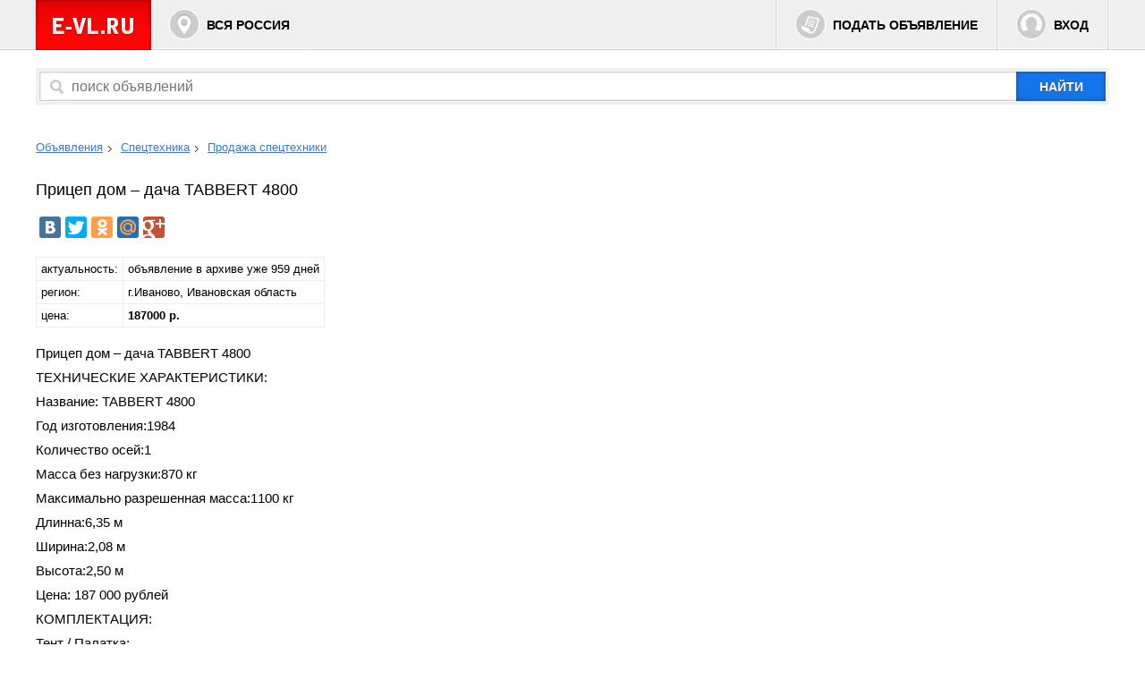

--- FILE ---
content_type: text/html
request_url: https://e-vl.ru/pritsep-dom-dacha-17649.html
body_size: 8069
content:
<!DOCTYPE html>
<html>
<head>
	<meta charset="utf-8" />
	<!--[if lt IE 9]><script src="http://html5shiv.googlecode.com/svn/trunk/html5.js"></script><![endif]-->
	<title>Прицеп дом – дача  TABBERT 4800 - Иваново</title>
	<meta name="description" content="Прицеп дом – дача  TABBERT 4800
ТЕХНИЧЕСКИЕ ХАРАКТЕРИСТИКИ:
Название: TABBERT 4800
Год..." />
	<link href="/css/css.css" rel="stylesheet" />

	<script src="//ajax.googleapis.com/ajax/libs/jquery/1.11.0/jquery.min.js"></script>
    <script src="//ajax.googleapis.com/ajax/libs/jqueryui/1.10.4/jquery-ui.min.js"></script>

	<script src="/js/ajax/list_cities.js"></script>
	<script src="/js/ajax/login_form.js"></script>
	<script src="/js/ajax/get_list.js"></script>
	<script src="/js/ajax/autocomplete.js"></script>
	<script src="/js/ajaxfileupload.js"></script>

</head>

<body id="body">

	<header class="header">
    	<div class="wrapper">
			<a href="/"><img id="logo" src="/i/logo.png" alt="Бесплатные объявления &mdash; E-VL.RU" /></a>
			<!-- noindex --><a href="#" class="header-buttons" id="region_select">Вся Россия</a><!--/ noindex  -->
			<div class="button-group">
				<a href="/add/" class="header-buttons" id="place_ad">Подать объявление</a>
                <!-- noindex -->
								    <a href="#" class="header-buttons" id="login" data-uri="/pritsep-dom-dacha-17649.html">Вход</a>
								<!--/ noindex -->

			</div>
		</div>
	</header><!-- .header-->

<!-- noindex -->
	<div class="wrapper">

    	<form id="search" action="/search/" method="get">
			        	<input id="search_field" type="text" name="query" placeholder="поиск объявлений" />
			<input type="submit" value="найти" />
		</form>
  
	</div>
<!--/ noindex -->

	<!-- bread crumbs -->
	
	<!-- крошки -->
<ul class="crumbs wrapper">
<li><a href="/">Объявления</a></li>
<li><a href="/special/">Спецтехника</a></li>
<li><a href="/special/sale/">Продажа спецтехники</a></li>
</ul>


<div id="content" class="wrapper">
<main class="main">

	<h1>Прицеп дом – дача  TABBERT 4800</h1>

<!-- noindex --><br />
<script type="text/javascript" src="//yandex.st/share/share.js" charset="utf-8"></script>
<div class="yashare-auto-init" data-yashareL10n="ru" data-yashareQuickServices="vkontakte,facebook,twitter,odnoklassniki,moimir,gplus" data-yashareTheme="counter" data-yashareImage="http://e-vl.ru/i/logo.png"></div>
<!--/ noindex -->

	<table class="table">
		<tr><td>актуальность:</td><td>объявление в архиве уже 959 дней</td></tr>		<tr><td>регион:</td><td>г.Иваново, Ивановская область</td></tr>
        <tr><td>цена:</td><td><b>187000&nbsp;р.</b></td></tr>	</table>

    <article class="article">
    	<p>Прицеп дом – дача  TABBERT 4800</p><p>ТЕХНИЧЕСКИЕ ХАРАКТЕРИСТИКИ:</p><p>Название: TABBERT 4800</p><p>Год изготовления:1984 </p><p>Количество осей:1</p><p>Масса без нагрузки:870 кг</p><p>Максимально разрешенная масса:1100 кг</p><p>Длинна:6,35 м</p><p>Ширина:2,08 м</p><p>Высота:2,50 м</p><p>Цена:	187 000 рублей</p><p>КОМПЛЕКТАЦИЯ:</p><p>Тент / Палатка:		 </p><p> Летняя	</p><p>Багажное отделение</p><p>Отдельная комната</p><p>Количество спальных мест:4</p><p>Шкаф</p><p>Количество столов:1</p><p>Люк</p><p>Жалюзи / Роллеты</p><p>Отопление:	 	 </p><p> Газовое	</p><p> С разводкой	</p><p>Бак для воды</p><p>Кухня:	 	</p><p>Кухонная плита</p><p>Холодильник: (Electrolux)12/220/GAS	 </p><p>Мойка</p><p>Освещение: 12 Вт/ 220 Вт	</p><p>Запасное колесо</p><p>Без пробега по РФ ( Прицеп из Европы, Растаможен в РФ )</p><p>В отличном состоянии</p><p>Место стоянки – г. Смоленск, п.Миловидово</p><p>*Дополнительная информация по телефонам:</p><p>+7 915 632 82 80</p><p>+7 920 660 41 61</p><p>+7 903 892 68 84</p><p>*И на сайте компании «АВАРДАВТО» www.awardavto.ru</p><p>ВСЕГДА БОЛЬШОЙ ВЫБОР ПРИЦЕП-ДАЧ В НАЛИЧИИ!!</p>	</article>

    <!-- фото -->
	            <div class="images">
								<div class="img"><div class="wraptocenter">
			        <img src="/photo/large/ebbd57cf4222191ae552327d062b04c8.jpg" />
				</div></div>
			    				<div class="img"><div class="wraptocenter">
			        <img src="/photo/large/dedde95c2c50bce71a99659056150621.jpg" />
				</div></div>
			    				<div class="img"><div class="wraptocenter">
			        <img src="/photo/large/2bc344cb15f069fddcb4eae771c4feb1.jpg" />
				</div></div>
			    				<div class="img"><div class="wraptocenter">
			        <img src="/photo/large/ade46ff8291555f87126945429a2c3c1.jpg" />
				</div></div>
			    				<div class="img"><div class="wraptocenter">
			        <img src="/photo/large/75ca4df34c1484722790b67a8bb9c55e.jpg" />
				</div></div>
			    				<div class="img"><div class="wraptocenter">
			        <img src="/photo/large/9f923c34e1b43d2c52da3cc9d30e405a.jpg" />
				</div></div>
			    			</div>

	


    <!-- контакты -->
    <div class="user-contacts">
    	Пользователь: <a href="/u/7027/">awardavto</a> (посмотреть <a href="/user_ads/7027/">все объявления</a> этого автора)
		<ul>
        	<li id="phone"><b>+79206604161</b></li>      		<li id="send-mess-link"><a id="send-mess" href="#" data-id="17649" data-title="Прицеп дом – дача  TABBERT 4800">Отправить сообщение</a> </li>
		</ul>

    <ul id="statistic" class="round-2">
    	<li>Всего просмотров: <b>761</b></li>
    	<li>От: 2015.03.25 21:18</li>
  	</ul>

  

		<div class="bottom">
			<a id="write-abuse" class="abuse" href="#" data-id="17649">Сообщить о нарушении</a>
		</div>
	</div>




<div>
</div>


</main>
</div>

<footer class="footer">
	<div class="wrapper">
    	<ul class="b-hlist b-hlist_middot">
	<!-- noindex -->
			<li><a href="/add/">Подать объявление</a></li><li><a href="/page/user-agreement/">Пользовательское соглашение</a></li><li><a href="/page/rules/">Правила публикации объявлений</a></li><li><a href="/page/contacts/">Контактный центр</a></li>
	<!--/ noindex -->
		</ul>
		<p>&copy; 2007 &mdash; 2026 E-VL.RU - доска объявлений Вся Россия</p>

	</div>
</footer>

<!-- Yandex.Metrika counter -->
<script src="//mc.yandex.ru/metrika/watch.js" type="text/javascript"></script>
<script type="text/javascript">
try { var yaCounter46777 = new Ya.Metrika({id:46777,
          webvisor:true,
          clickmap:true,
          trackLinks:true,
          accurateTrackBounce:true});
} catch(e) { }
</script>
<noscript><div><img src="//mc.yandex.ru/watch/46777" style="position:absolute; left:-9999px;" alt="" /></div></noscript>
<!-- /Yandex.Metrika counter -->



<script>
(function(i,s,o,g,r,a,m){i['GoogleAnalyticsObject']=r;i[r]=i[r]||function(){
(i[r].q=i[r].q||[]).push(arguments)},i[r].l=1*new Date();a=s.createElement(o),
m=s.getElementsByTagName(o)[0];a.async=1;a.src=g;m.parentNode.insertBefore(a,m)
})(window,document,'script','//www.google-analytics.com/analytics.js','ga');

ga('create', 'UA-49743263-1', 'e-vl.ru');
ga('send', 'pageview');
</script>

	<script async src="https://pagead2.googlesyndication.com/pagead/js/adsbygoogle.js?client=ca-pub-0185998783969267" crossorigin="anonymous"></script>


</body>
</html>

--- FILE ---
content_type: text/html; charset=utf-8
request_url: https://www.google.com/recaptcha/api2/aframe
body_size: 266
content:
<!DOCTYPE HTML><html><head><meta http-equiv="content-type" content="text/html; charset=UTF-8"></head><body><script nonce="Ccc5uGOepDD1pYBudJ_gVw">/** Anti-fraud and anti-abuse applications only. See google.com/recaptcha */ try{var clients={'sodar':'https://pagead2.googlesyndication.com/pagead/sodar?'};window.addEventListener("message",function(a){try{if(a.source===window.parent){var b=JSON.parse(a.data);var c=clients[b['id']];if(c){var d=document.createElement('img');d.src=c+b['params']+'&rc='+(localStorage.getItem("rc::a")?sessionStorage.getItem("rc::b"):"");window.document.body.appendChild(d);sessionStorage.setItem("rc::e",parseInt(sessionStorage.getItem("rc::e")||0)+1);localStorage.setItem("rc::h",'1768923282153');}}}catch(b){}});window.parent.postMessage("_grecaptcha_ready", "*");}catch(b){}</script></body></html>